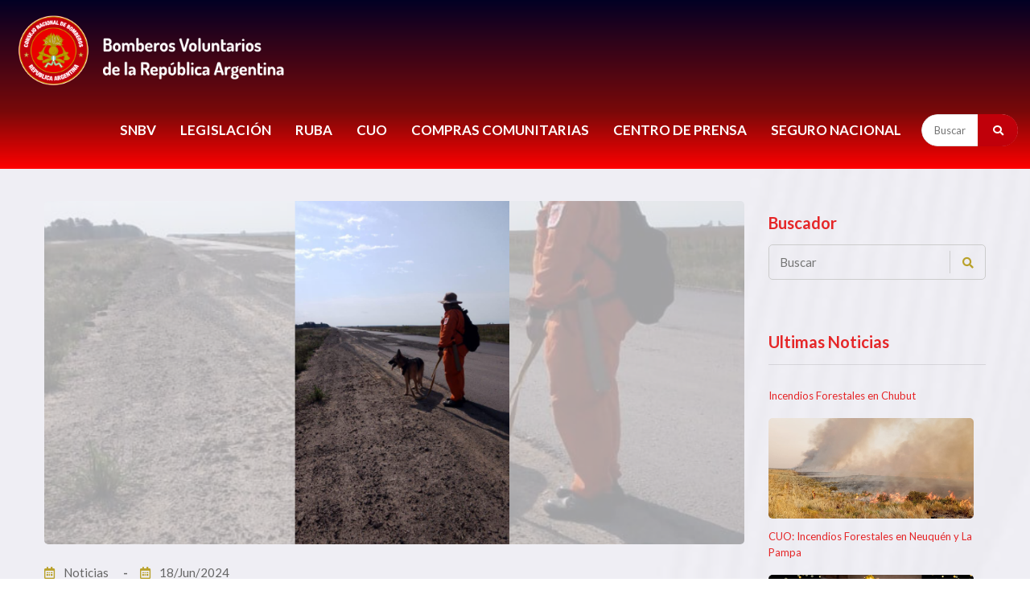

--- FILE ---
content_type: text/html; charset=UTF-8
request_url: https://www.bomberosra.org.ar/2024/06/18/el-snbv-participa-de-la-busqueda-de-un-menor-extraviado-en-corrientes.html
body_size: 10104
content:

<!DOCTYPE html>
<html lang="es">
<head>
    <meta charset="UTF-8">
    <meta name="viewport" content="width=device-width, initial-scale=1, shrink-to-fit=no">
    <title>El SNBV participa de la búsqueda de un menor extraviado en Corrientes - Bomberos Voluntarios de Argentina</title>
    <meta name='robots' content='index, follow, max-image-preview:large, max-snippet:-1, max-video-preview:-1' />

	<!-- This site is optimized with the Yoast SEO plugin v26.7 - https://yoast.com/wordpress/plugins/seo/ -->
	<link rel="canonical" href="https://www.bomberosra.org.ar/2024/06/18/el-snbv-participa-de-la-busqueda-de-un-menor-extraviado-en-corrientes.html" />
	<meta property="og:locale" content="es_ES" />
	<meta property="og:type" content="article" />
	<meta property="og:title" content="El SNBV participa de la búsqueda de un menor extraviado en Corrientes - Bomberos Voluntarios de Argentina" />
	<meta property="og:description" content="La Brigada Nacional Canina de la Coordinación Única de Operaciones (CUO) participa del operativo de búsqueda de un menor en 9 de julio, provincia de Corrientes. El viernes 14 de junio, se emitió una alerta [&hellip;]" />
	<meta property="og:url" content="https://www.bomberosra.org.ar/2024/06/18/el-snbv-participa-de-la-busqueda-de-un-menor-extraviado-en-corrientes.html" />
	<meta property="og:site_name" content="Bomberos Voluntarios de Argentina" />
	<meta property="article:publisher" content="https://www.facebook.com/bomberosra" />
	<meta property="article:published_time" content="2024-06-18T17:15:07+00:00" />
	<meta property="article:modified_time" content="2024-06-18T18:27:20+00:00" />
	<meta property="og:image" content="https://www.bomberosra.org.ar/wp-content/uploads/2024/06/El-SNBV-participa-de-la-busqueda-de-un-menor-extraviado-en-Corrientes.png" />
	<meta property="og:image:width" content="980" />
	<meta property="og:image:height" content="480" />
	<meta property="og:image:type" content="image/png" />
	<meta name="author" content="andrea" />
	<meta name="twitter:card" content="summary_large_image" />
	<meta name="twitter:creator" content="@bomberosra" />
	<meta name="twitter:site" content="@bomberosra" />
	<meta name="twitter:label1" content="Escrito por" />
	<meta name="twitter:data1" content="andrea" />
	<meta name="twitter:label2" content="Tiempo de lectura" />
	<meta name="twitter:data2" content="1 minuto" />
	<script type="application/ld+json" class="yoast-schema-graph">{"@context":"https://schema.org","@graph":[{"@type":"Article","@id":"https://www.bomberosra.org.ar/2024/06/18/el-snbv-participa-de-la-busqueda-de-un-menor-extraviado-en-corrientes.html#article","isPartOf":{"@id":"https://www.bomberosra.org.ar/2024/06/18/el-snbv-participa-de-la-busqueda-de-un-menor-extraviado-en-corrientes.html"},"author":{"name":"andrea","@id":"https://www.bomberosra.org.ar/#/schema/person/35978c4e5b11c965b469a3faeef8205b"},"headline":"El SNBV participa de la búsqueda de un menor extraviado en Corrientes","datePublished":"2024-06-18T17:15:07+00:00","dateModified":"2024-06-18T18:27:20+00:00","mainEntityOfPage":{"@id":"https://www.bomberosra.org.ar/2024/06/18/el-snbv-participa-de-la-busqueda-de-un-menor-extraviado-en-corrientes.html"},"wordCount":184,"publisher":{"@id":"https://www.bomberosra.org.ar/#organization"},"image":{"@id":"https://www.bomberosra.org.ar/2024/06/18/el-snbv-participa-de-la-busqueda-de-un-menor-extraviado-en-corrientes.html#primaryimage"},"thumbnailUrl":"https://www.bomberosra.org.ar/wp-content/uploads/2024/06/El-SNBV-participa-de-la-busqueda-de-un-menor-extraviado-en-Corrientes.png","articleSection":["Noticias"],"inLanguage":"es"},{"@type":"WebPage","@id":"https://www.bomberosra.org.ar/2024/06/18/el-snbv-participa-de-la-busqueda-de-un-menor-extraviado-en-corrientes.html","url":"https://www.bomberosra.org.ar/2024/06/18/el-snbv-participa-de-la-busqueda-de-un-menor-extraviado-en-corrientes.html","name":"El SNBV participa de la búsqueda de un menor extraviado en Corrientes - Bomberos Voluntarios de Argentina","isPartOf":{"@id":"https://www.bomberosra.org.ar/#website"},"primaryImageOfPage":{"@id":"https://www.bomberosra.org.ar/2024/06/18/el-snbv-participa-de-la-busqueda-de-un-menor-extraviado-en-corrientes.html#primaryimage"},"image":{"@id":"https://www.bomberosra.org.ar/2024/06/18/el-snbv-participa-de-la-busqueda-de-un-menor-extraviado-en-corrientes.html#primaryimage"},"thumbnailUrl":"https://www.bomberosra.org.ar/wp-content/uploads/2024/06/El-SNBV-participa-de-la-busqueda-de-un-menor-extraviado-en-Corrientes.png","datePublished":"2024-06-18T17:15:07+00:00","dateModified":"2024-06-18T18:27:20+00:00","breadcrumb":{"@id":"https://www.bomberosra.org.ar/2024/06/18/el-snbv-participa-de-la-busqueda-de-un-menor-extraviado-en-corrientes.html#breadcrumb"},"inLanguage":"es","potentialAction":[{"@type":"ReadAction","target":["https://www.bomberosra.org.ar/2024/06/18/el-snbv-participa-de-la-busqueda-de-un-menor-extraviado-en-corrientes.html"]}]},{"@type":"ImageObject","inLanguage":"es","@id":"https://www.bomberosra.org.ar/2024/06/18/el-snbv-participa-de-la-busqueda-de-un-menor-extraviado-en-corrientes.html#primaryimage","url":"https://www.bomberosra.org.ar/wp-content/uploads/2024/06/El-SNBV-participa-de-la-busqueda-de-un-menor-extraviado-en-Corrientes.png","contentUrl":"https://www.bomberosra.org.ar/wp-content/uploads/2024/06/El-SNBV-participa-de-la-busqueda-de-un-menor-extraviado-en-Corrientes.png","width":980,"height":480,"caption":"El SNBV participa de la búsqueda de un menor extraviado en Corrientes"},{"@type":"BreadcrumbList","@id":"https://www.bomberosra.org.ar/2024/06/18/el-snbv-participa-de-la-busqueda-de-un-menor-extraviado-en-corrientes.html#breadcrumb","itemListElement":[{"@type":"ListItem","position":1,"name":"Portada","item":"https://www.bomberosra.org.ar/"},{"@type":"ListItem","position":2,"name":"El SNBV participa de la búsqueda de un menor extraviado en Corrientes"}]},{"@type":"WebSite","@id":"https://www.bomberosra.org.ar/#website","url":"https://www.bomberosra.org.ar/","name":"Bomberos Voluntarios de Argentina","description":"Sistema Nacional de Bomberos Voluntarios de la Republica Argentina","publisher":{"@id":"https://www.bomberosra.org.ar/#organization"},"alternateName":"Bomberos Voluntarios de la Republica Argentina","potentialAction":[{"@type":"SearchAction","target":{"@type":"EntryPoint","urlTemplate":"https://www.bomberosra.org.ar/?s={search_term_string}"},"query-input":{"@type":"PropertyValueSpecification","valueRequired":true,"valueName":"search_term_string"}}],"inLanguage":"es"},{"@type":"Organization","@id":"https://www.bomberosra.org.ar/#organization","name":"Consejo de Federaciones de Bomberos Voluntarios de la República Argentina","alternateName":"CFBVRA - Bomberos Voluntarios","url":"https://www.bomberosra.org.ar/","logo":{"@type":"ImageObject","inLanguage":"es","@id":"https://www.bomberosra.org.ar/#/schema/logo/image/","url":"https://www.bomberosra.org.ar/wp-content/uploads/2023/06/logo-CNB.jpg.png","contentUrl":"https://www.bomberosra.org.ar/wp-content/uploads/2023/06/logo-CNB.jpg.png","width":2564,"height":2065,"caption":"Consejo de Federaciones de Bomberos Voluntarios de la República Argentina"},"image":{"@id":"https://www.bomberosra.org.ar/#/schema/logo/image/"},"sameAs":["https://www.facebook.com/bomberosra","https://x.com/bomberosra","https://instagram.com/bomberosra/","https://www.youtube.com/user/bomberosra"]},{"@type":"Person","@id":"https://www.bomberosra.org.ar/#/schema/person/35978c4e5b11c965b469a3faeef8205b","name":"andrea"}]}</script>
	<!-- / Yoast SEO plugin. -->


<link rel="alternate" title="oEmbed (JSON)" type="application/json+oembed" href="https://www.bomberosra.org.ar/wp-json/oembed/1.0/embed?url=https%3A%2F%2Fwww.bomberosra.org.ar%2F2024%2F06%2F18%2Fel-snbv-participa-de-la-busqueda-de-un-menor-extraviado-en-corrientes.html" />
<link rel="alternate" title="oEmbed (XML)" type="text/xml+oembed" href="https://www.bomberosra.org.ar/wp-json/oembed/1.0/embed?url=https%3A%2F%2Fwww.bomberosra.org.ar%2F2024%2F06%2F18%2Fel-snbv-participa-de-la-busqueda-de-un-menor-extraviado-en-corrientes.html&#038;format=xml" />
<style id='wp-img-auto-sizes-contain-inline-css' type='text/css'>
img:is([sizes=auto i],[sizes^="auto," i]){contain-intrinsic-size:3000px 1500px}
/*# sourceURL=wp-img-auto-sizes-contain-inline-css */
</style>
<link rel='stylesheet' id='sdm-styles-css' href='https://www.bomberosra.org.ar/wp-content/plugins/simple-download-monitor/css/sdm_wp_styles.css?ver=6.9' type='text/css' media='all' />
<style id='wp-block-library-inline-css' type='text/css'>
:root{--wp-block-synced-color:#7a00df;--wp-block-synced-color--rgb:122,0,223;--wp-bound-block-color:var(--wp-block-synced-color);--wp-editor-canvas-background:#ddd;--wp-admin-theme-color:#007cba;--wp-admin-theme-color--rgb:0,124,186;--wp-admin-theme-color-darker-10:#006ba1;--wp-admin-theme-color-darker-10--rgb:0,107,160.5;--wp-admin-theme-color-darker-20:#005a87;--wp-admin-theme-color-darker-20--rgb:0,90,135;--wp-admin-border-width-focus:2px}@media (min-resolution:192dpi){:root{--wp-admin-border-width-focus:1.5px}}.wp-element-button{cursor:pointer}:root .has-very-light-gray-background-color{background-color:#eee}:root .has-very-dark-gray-background-color{background-color:#313131}:root .has-very-light-gray-color{color:#eee}:root .has-very-dark-gray-color{color:#313131}:root .has-vivid-green-cyan-to-vivid-cyan-blue-gradient-background{background:linear-gradient(135deg,#00d084,#0693e3)}:root .has-purple-crush-gradient-background{background:linear-gradient(135deg,#34e2e4,#4721fb 50%,#ab1dfe)}:root .has-hazy-dawn-gradient-background{background:linear-gradient(135deg,#faaca8,#dad0ec)}:root .has-subdued-olive-gradient-background{background:linear-gradient(135deg,#fafae1,#67a671)}:root .has-atomic-cream-gradient-background{background:linear-gradient(135deg,#fdd79a,#004a59)}:root .has-nightshade-gradient-background{background:linear-gradient(135deg,#330968,#31cdcf)}:root .has-midnight-gradient-background{background:linear-gradient(135deg,#020381,#2874fc)}:root{--wp--preset--font-size--normal:16px;--wp--preset--font-size--huge:42px}.has-regular-font-size{font-size:1em}.has-larger-font-size{font-size:2.625em}.has-normal-font-size{font-size:var(--wp--preset--font-size--normal)}.has-huge-font-size{font-size:var(--wp--preset--font-size--huge)}.has-text-align-center{text-align:center}.has-text-align-left{text-align:left}.has-text-align-right{text-align:right}.has-fit-text{white-space:nowrap!important}#end-resizable-editor-section{display:none}.aligncenter{clear:both}.items-justified-left{justify-content:flex-start}.items-justified-center{justify-content:center}.items-justified-right{justify-content:flex-end}.items-justified-space-between{justify-content:space-between}.screen-reader-text{border:0;clip-path:inset(50%);height:1px;margin:-1px;overflow:hidden;padding:0;position:absolute;width:1px;word-wrap:normal!important}.screen-reader-text:focus{background-color:#ddd;clip-path:none;color:#444;display:block;font-size:1em;height:auto;left:5px;line-height:normal;padding:15px 23px 14px;text-decoration:none;top:5px;width:auto;z-index:100000}html :where(.has-border-color){border-style:solid}html :where([style*=border-top-color]){border-top-style:solid}html :where([style*=border-right-color]){border-right-style:solid}html :where([style*=border-bottom-color]){border-bottom-style:solid}html :where([style*=border-left-color]){border-left-style:solid}html :where([style*=border-width]){border-style:solid}html :where([style*=border-top-width]){border-top-style:solid}html :where([style*=border-right-width]){border-right-style:solid}html :where([style*=border-bottom-width]){border-bottom-style:solid}html :where([style*=border-left-width]){border-left-style:solid}html :where(img[class*=wp-image-]){height:auto;max-width:100%}:where(figure){margin:0 0 1em}html :where(.is-position-sticky){--wp-admin--admin-bar--position-offset:var(--wp-admin--admin-bar--height,0px)}@media screen and (max-width:600px){html :where(.is-position-sticky){--wp-admin--admin-bar--position-offset:0px}}

/*# sourceURL=wp-block-library-inline-css */
</style><style id='global-styles-inline-css' type='text/css'>
:root{--wp--preset--aspect-ratio--square: 1;--wp--preset--aspect-ratio--4-3: 4/3;--wp--preset--aspect-ratio--3-4: 3/4;--wp--preset--aspect-ratio--3-2: 3/2;--wp--preset--aspect-ratio--2-3: 2/3;--wp--preset--aspect-ratio--16-9: 16/9;--wp--preset--aspect-ratio--9-16: 9/16;--wp--preset--color--black: #000000;--wp--preset--color--cyan-bluish-gray: #abb8c3;--wp--preset--color--white: #ffffff;--wp--preset--color--pale-pink: #f78da7;--wp--preset--color--vivid-red: #cf2e2e;--wp--preset--color--luminous-vivid-orange: #ff6900;--wp--preset--color--luminous-vivid-amber: #fcb900;--wp--preset--color--light-green-cyan: #7bdcb5;--wp--preset--color--vivid-green-cyan: #00d084;--wp--preset--color--pale-cyan-blue: #8ed1fc;--wp--preset--color--vivid-cyan-blue: #0693e3;--wp--preset--color--vivid-purple: #9b51e0;--wp--preset--gradient--vivid-cyan-blue-to-vivid-purple: linear-gradient(135deg,rgb(6,147,227) 0%,rgb(155,81,224) 100%);--wp--preset--gradient--light-green-cyan-to-vivid-green-cyan: linear-gradient(135deg,rgb(122,220,180) 0%,rgb(0,208,130) 100%);--wp--preset--gradient--luminous-vivid-amber-to-luminous-vivid-orange: linear-gradient(135deg,rgb(252,185,0) 0%,rgb(255,105,0) 100%);--wp--preset--gradient--luminous-vivid-orange-to-vivid-red: linear-gradient(135deg,rgb(255,105,0) 0%,rgb(207,46,46) 100%);--wp--preset--gradient--very-light-gray-to-cyan-bluish-gray: linear-gradient(135deg,rgb(238,238,238) 0%,rgb(169,184,195) 100%);--wp--preset--gradient--cool-to-warm-spectrum: linear-gradient(135deg,rgb(74,234,220) 0%,rgb(151,120,209) 20%,rgb(207,42,186) 40%,rgb(238,44,130) 60%,rgb(251,105,98) 80%,rgb(254,248,76) 100%);--wp--preset--gradient--blush-light-purple: linear-gradient(135deg,rgb(255,206,236) 0%,rgb(152,150,240) 100%);--wp--preset--gradient--blush-bordeaux: linear-gradient(135deg,rgb(254,205,165) 0%,rgb(254,45,45) 50%,rgb(107,0,62) 100%);--wp--preset--gradient--luminous-dusk: linear-gradient(135deg,rgb(255,203,112) 0%,rgb(199,81,192) 50%,rgb(65,88,208) 100%);--wp--preset--gradient--pale-ocean: linear-gradient(135deg,rgb(255,245,203) 0%,rgb(182,227,212) 50%,rgb(51,167,181) 100%);--wp--preset--gradient--electric-grass: linear-gradient(135deg,rgb(202,248,128) 0%,rgb(113,206,126) 100%);--wp--preset--gradient--midnight: linear-gradient(135deg,rgb(2,3,129) 0%,rgb(40,116,252) 100%);--wp--preset--font-size--small: 13px;--wp--preset--font-size--medium: 20px;--wp--preset--font-size--large: 36px;--wp--preset--font-size--x-large: 42px;--wp--preset--spacing--20: 0.44rem;--wp--preset--spacing--30: 0.67rem;--wp--preset--spacing--40: 1rem;--wp--preset--spacing--50: 1.5rem;--wp--preset--spacing--60: 2.25rem;--wp--preset--spacing--70: 3.38rem;--wp--preset--spacing--80: 5.06rem;--wp--preset--shadow--natural: 6px 6px 9px rgba(0, 0, 0, 0.2);--wp--preset--shadow--deep: 12px 12px 50px rgba(0, 0, 0, 0.4);--wp--preset--shadow--sharp: 6px 6px 0px rgba(0, 0, 0, 0.2);--wp--preset--shadow--outlined: 6px 6px 0px -3px rgb(255, 255, 255), 6px 6px rgb(0, 0, 0);--wp--preset--shadow--crisp: 6px 6px 0px rgb(0, 0, 0);}:where(.is-layout-flex){gap: 0.5em;}:where(.is-layout-grid){gap: 0.5em;}body .is-layout-flex{display: flex;}.is-layout-flex{flex-wrap: wrap;align-items: center;}.is-layout-flex > :is(*, div){margin: 0;}body .is-layout-grid{display: grid;}.is-layout-grid > :is(*, div){margin: 0;}:where(.wp-block-columns.is-layout-flex){gap: 2em;}:where(.wp-block-columns.is-layout-grid){gap: 2em;}:where(.wp-block-post-template.is-layout-flex){gap: 1.25em;}:where(.wp-block-post-template.is-layout-grid){gap: 1.25em;}.has-black-color{color: var(--wp--preset--color--black) !important;}.has-cyan-bluish-gray-color{color: var(--wp--preset--color--cyan-bluish-gray) !important;}.has-white-color{color: var(--wp--preset--color--white) !important;}.has-pale-pink-color{color: var(--wp--preset--color--pale-pink) !important;}.has-vivid-red-color{color: var(--wp--preset--color--vivid-red) !important;}.has-luminous-vivid-orange-color{color: var(--wp--preset--color--luminous-vivid-orange) !important;}.has-luminous-vivid-amber-color{color: var(--wp--preset--color--luminous-vivid-amber) !important;}.has-light-green-cyan-color{color: var(--wp--preset--color--light-green-cyan) !important;}.has-vivid-green-cyan-color{color: var(--wp--preset--color--vivid-green-cyan) !important;}.has-pale-cyan-blue-color{color: var(--wp--preset--color--pale-cyan-blue) !important;}.has-vivid-cyan-blue-color{color: var(--wp--preset--color--vivid-cyan-blue) !important;}.has-vivid-purple-color{color: var(--wp--preset--color--vivid-purple) !important;}.has-black-background-color{background-color: var(--wp--preset--color--black) !important;}.has-cyan-bluish-gray-background-color{background-color: var(--wp--preset--color--cyan-bluish-gray) !important;}.has-white-background-color{background-color: var(--wp--preset--color--white) !important;}.has-pale-pink-background-color{background-color: var(--wp--preset--color--pale-pink) !important;}.has-vivid-red-background-color{background-color: var(--wp--preset--color--vivid-red) !important;}.has-luminous-vivid-orange-background-color{background-color: var(--wp--preset--color--luminous-vivid-orange) !important;}.has-luminous-vivid-amber-background-color{background-color: var(--wp--preset--color--luminous-vivid-amber) !important;}.has-light-green-cyan-background-color{background-color: var(--wp--preset--color--light-green-cyan) !important;}.has-vivid-green-cyan-background-color{background-color: var(--wp--preset--color--vivid-green-cyan) !important;}.has-pale-cyan-blue-background-color{background-color: var(--wp--preset--color--pale-cyan-blue) !important;}.has-vivid-cyan-blue-background-color{background-color: var(--wp--preset--color--vivid-cyan-blue) !important;}.has-vivid-purple-background-color{background-color: var(--wp--preset--color--vivid-purple) !important;}.has-black-border-color{border-color: var(--wp--preset--color--black) !important;}.has-cyan-bluish-gray-border-color{border-color: var(--wp--preset--color--cyan-bluish-gray) !important;}.has-white-border-color{border-color: var(--wp--preset--color--white) !important;}.has-pale-pink-border-color{border-color: var(--wp--preset--color--pale-pink) !important;}.has-vivid-red-border-color{border-color: var(--wp--preset--color--vivid-red) !important;}.has-luminous-vivid-orange-border-color{border-color: var(--wp--preset--color--luminous-vivid-orange) !important;}.has-luminous-vivid-amber-border-color{border-color: var(--wp--preset--color--luminous-vivid-amber) !important;}.has-light-green-cyan-border-color{border-color: var(--wp--preset--color--light-green-cyan) !important;}.has-vivid-green-cyan-border-color{border-color: var(--wp--preset--color--vivid-green-cyan) !important;}.has-pale-cyan-blue-border-color{border-color: var(--wp--preset--color--pale-cyan-blue) !important;}.has-vivid-cyan-blue-border-color{border-color: var(--wp--preset--color--vivid-cyan-blue) !important;}.has-vivid-purple-border-color{border-color: var(--wp--preset--color--vivid-purple) !important;}.has-vivid-cyan-blue-to-vivid-purple-gradient-background{background: var(--wp--preset--gradient--vivid-cyan-blue-to-vivid-purple) !important;}.has-light-green-cyan-to-vivid-green-cyan-gradient-background{background: var(--wp--preset--gradient--light-green-cyan-to-vivid-green-cyan) !important;}.has-luminous-vivid-amber-to-luminous-vivid-orange-gradient-background{background: var(--wp--preset--gradient--luminous-vivid-amber-to-luminous-vivid-orange) !important;}.has-luminous-vivid-orange-to-vivid-red-gradient-background{background: var(--wp--preset--gradient--luminous-vivid-orange-to-vivid-red) !important;}.has-very-light-gray-to-cyan-bluish-gray-gradient-background{background: var(--wp--preset--gradient--very-light-gray-to-cyan-bluish-gray) !important;}.has-cool-to-warm-spectrum-gradient-background{background: var(--wp--preset--gradient--cool-to-warm-spectrum) !important;}.has-blush-light-purple-gradient-background{background: var(--wp--preset--gradient--blush-light-purple) !important;}.has-blush-bordeaux-gradient-background{background: var(--wp--preset--gradient--blush-bordeaux) !important;}.has-luminous-dusk-gradient-background{background: var(--wp--preset--gradient--luminous-dusk) !important;}.has-pale-ocean-gradient-background{background: var(--wp--preset--gradient--pale-ocean) !important;}.has-electric-grass-gradient-background{background: var(--wp--preset--gradient--electric-grass) !important;}.has-midnight-gradient-background{background: var(--wp--preset--gradient--midnight) !important;}.has-small-font-size{font-size: var(--wp--preset--font-size--small) !important;}.has-medium-font-size{font-size: var(--wp--preset--font-size--medium) !important;}.has-large-font-size{font-size: var(--wp--preset--font-size--large) !important;}.has-x-large-font-size{font-size: var(--wp--preset--font-size--x-large) !important;}
/*# sourceURL=global-styles-inline-css */
</style>

<style id='classic-theme-styles-inline-css' type='text/css'>
/*! This file is auto-generated */
.wp-block-button__link{color:#fff;background-color:#32373c;border-radius:9999px;box-shadow:none;text-decoration:none;padding:calc(.667em + 2px) calc(1.333em + 2px);font-size:1.125em}.wp-block-file__button{background:#32373c;color:#fff;text-decoration:none}
/*# sourceURL=/wp-includes/css/classic-themes.min.css */
</style>
<script type="text/javascript" src="https://www.bomberosra.org.ar/wp-includes/js/jquery/jquery.min.js?ver=3.7.1" id="jquery-core-js"></script>
<script type="text/javascript" src="https://www.bomberosra.org.ar/wp-includes/js/jquery/jquery-migrate.min.js?ver=3.4.1" id="jquery-migrate-js"></script>
<script type="text/javascript" id="mi-script-ajax-js-extra">
/* <![CDATA[ */
var MyAjax = {"url":"https://www.bomberosra.org.ar/wp-admin/admin-ajax.php","nonce":"f358c61814"};
//# sourceURL=mi-script-ajax-js-extra
/* ]]> */
</script>
<script type="text/javascript" src="https://www.bomberosra.org.ar/wp-content/themes/snbvra/assets/js/ajax-search.js?ver=6.9" id="mi-script-ajax-js"></script>
<script type="text/javascript" id="sdm-scripts-js-extra">
/* <![CDATA[ */
var sdm_ajax_script = {"ajaxurl":"https://www.bomberosra.org.ar/wp-admin/admin-ajax.php"};
//# sourceURL=sdm-scripts-js-extra
/* ]]> */
</script>
<script type="text/javascript" src="https://www.bomberosra.org.ar/wp-content/plugins/simple-download-monitor/js/sdm_wp_scripts.js?ver=6.9" id="sdm-scripts-js"></script>
<link rel="icon" href="https://www.bomberosra.org.ar/wp-content/uploads/2023/06/cropped-logo-CNB.jpg-1-32x32.png" sizes="32x32" />
<link rel="icon" href="https://www.bomberosra.org.ar/wp-content/uploads/2023/06/cropped-logo-CNB.jpg-1-192x192.png" sizes="192x192" />
<link rel="apple-touch-icon" href="https://www.bomberosra.org.ar/wp-content/uploads/2023/06/cropped-logo-CNB.jpg-1-180x180.png" />
<meta name="msapplication-TileImage" content="https://www.bomberosra.org.ar/wp-content/uploads/2023/06/cropped-logo-CNB.jpg-1-270x270.png" />
    <link rel="stylesheet" href="https://www.bomberosra.org.ar/wp-content/themes/snbvra/assets/css/icons.min.css">
    <link rel="stylesheet" href="https://www.bomberosra.org.ar/wp-content/themes/snbvra/assets/css/bootstrap.min.css">
    <link rel="stylesheet" href="https://www.bomberosra.org.ar/wp-content/themes/snbvra/assets/css/owl.carousel.min.css">
    <link rel="stylesheet" href="https://www.bomberosra.org.ar/wp-content/themes/snbvra/assets/css/style.css">
    <link rel="stylesheet" href="https://www.bomberosra.org.ar/wp-content/themes/snbvra/assets/css/responsive.css">	
    <link rel="stylesheet" href="https://www.bomberosra.org.ar/wp-content/themes/snbvra/assets/css/color.css"/>
    <link href="https://fonts.googleapis.com/icon?family=Material+Icons" rel="stylesheet">


     
  

</head>
<body itemscope>
    <div class="preloader">
        <div class="loader-inner ball-scale-multiple">
            <div></div>
            <div></div>
            <div></div>
        </div>
    </div><!-- Preloader -->
    <main>
        <header class="style3">
            
            <div class="lg-mnu-sec2">
                <div class="container-fluid">
                    <div class="logo"><a href="https://www.bomberosra.org.ar" title="Bomberos Voluntarios de Argentina - Sistema Nacional de Bomberos Voluntarios de la Republica Argentina" itemprop="url"><img src="https://www.bomberosra.org.ar/wp-content/themes/snbvra/assets/images/logo.png" alt="Bomberos Voluntarios de Argentina - Sistema Nacional de Bomberos Voluntarios de la Republica Argentina" itemprop="image"></a></div><!-- Logo -->
                    <nav>                                  
                    <div>
                    
                     <ul id="menu-menu-principal" class="menu"><li id="menu-item-2059" class="menu-item menu-item-type-custom menu-item-object-custom menu-item-has-children menu-item-2059"><a href="#">SNBV</a>
<ul class="sub-menu">
	<li id="menu-item-2077" class="menu-item menu-item-type-post_type menu-item-object-page menu-item-2077"><a href="https://www.bomberosra.org.ar/snbv-consejo-nacional">Consejo Nacional</a></li>
	<li id="menu-item-2081" class="menu-item menu-item-type-post_type menu-item-object-page menu-item-2081"><a href="https://www.bomberosra.org.ar/snbv-federaciones">Federaciones</a></li>
	<li id="menu-item-2076" class="menu-item menu-item-type-post_type menu-item-object-page menu-item-2076"><a href="https://www.bomberosra.org.ar/snbv-asociaciones">Asociaciones</a></li>
	<li id="menu-item-2463" class="menu-item menu-item-type-post_type menu-item-object-page menu-item-2463"><a href="https://www.bomberosra.org.ar/snbv-aniversarios">Aniversarios</a></li>
	<li id="menu-item-2099" class="menu-item menu-item-type-post_type menu-item-object-page menu-item-2099"><a href="https://www.bomberosra.org.ar/snbv-historia">Historia</a></li>
	<li id="menu-item-723066" class="menu-item menu-item-type-post_type menu-item-object-page menu-item-723066"><a href="https://www.bomberosra.org.ar/protocolos-covid-19-para-bomberos-voluntarios">COVID-19</a></li>
</ul>
</li>
<li id="menu-item-2464" class="menu-item menu-item-type-custom menu-item-object-custom menu-item-has-children menu-item-2464"><a href="#">LEGISLACIÓN</a>
<ul class="sub-menu">
	<li id="menu-item-2472" class="menu-item menu-item-type-post_type menu-item-object-page menu-item-2472"><a href="https://www.bomberosra.org.ar/snbv-legislacion/legislacion-nacional">Legislacion Nacional</a></li>
	<li id="menu-item-2473" class="menu-item menu-item-type-post_type menu-item-object-page menu-item-2473"><a href="https://www.bomberosra.org.ar/snbv-legislacion/legislacion-provincial">Legislacion Provincial</a></li>
	<li id="menu-item-2471" class="menu-item menu-item-type-post_type menu-item-object-page menu-item-2471"><a href="https://www.bomberosra.org.ar/snbv-legislacion/legislacion-municipal">Legislacion Municipal</a></li>
	<li id="menu-item-2477" class="menu-item menu-item-type-post_type menu-item-object-page menu-item-2477"><a href="https://www.bomberosra.org.ar/snbv-legislacion/financiamiento">Financiamiento</a></li>
	<li id="menu-item-5273" class="menu-item menu-item-type-post_type menu-item-object-page menu-item-5273"><a href="https://www.bomberosra.org.ar/snbv-legislacion/escalafon-jerarquico-snbv">Escalafón Jerárquico</a></li>
</ul>
</li>
<li id="menu-item-722533" class="menu-item menu-item-type-post_type menu-item-object-page menu-item-722533"><a href="https://www.bomberosra.org.ar/snbv-ruba-bomberos">RUBA</a></li>
<li id="menu-item-723173" class="menu-item menu-item-type-custom menu-item-object-custom menu-item-has-children menu-item-723173"><a href="#">CUO</a>
<ul class="sub-menu">
	<li id="menu-item-722536" class="menu-item menu-item-type-post_type menu-item-object-cuosecciones menu-item-722536"><a href="https://www.bomberosra.org.ar/coordinacion-unica-de-operaciones/inicio">Operaciones</a></li>
	<li id="menu-item-723174" class="menu-item menu-item-type-post_type menu-item-object-cuosecciones menu-item-723174"><a href="https://www.bomberosra.org.ar/coordinacion-unica-de-operaciones/autoridades">Autoridades</a></li>
	<li id="menu-item-723176" class="menu-item menu-item-type-post_type menu-item-object-cuosecciones menu-item-723176"><a href="https://www.bomberosra.org.ar/coordinacion-unica-de-operaciones/regiones">Regiones</a></li>
	<li id="menu-item-724540" class="menu-item menu-item-type-post_type menu-item-object-cuosecciones menu-item-724540"><a href="https://www.bomberosra.org.ar/coordinacion-unica-de-operaciones/brigadas-nacionales">Brigadas Nacionales</a></li>
	<li id="menu-item-724539" class="menu-item menu-item-type-post_type menu-item-object-cuosecciones menu-item-724539"><a href="https://www.bomberosra.org.ar/coordinacion-unica-de-operaciones/protocolos">Protocolos</a></li>
	<li id="menu-item-724538" class="menu-item menu-item-type-post_type menu-item-object-cuosecciones menu-item-724538"><a href="https://www.bomberosra.org.ar/coordinacion-unica-de-operaciones/informes-de-gestion">Informes de Gestión</a></li>
</ul>
</li>
<li id="menu-item-722534" class="menu-item menu-item-type-post_type menu-item-object-page menu-item-722534"><a href="https://www.bomberosra.org.ar/snbv-compras-comunitarias">COMPRAS COMUNITARIAS</a></li>
<li id="menu-item-722537" class="menu-item menu-item-type-custom menu-item-object-custom menu-item-has-children menu-item-722537"><a href="#">CENTRO DE PRENSA</a>
<ul class="sub-menu">
	<li id="menu-item-722559" class="menu-item menu-item-type-taxonomy menu-item-object-category current-post-ancestor current-menu-parent current-post-parent menu-item-722559"><a href="https://www.bomberosra.org.ar/secciones/noticias">Noticias</a></li>
	<li id="menu-item-722558" class="menu-item menu-item-type-post_type menu-item-object-page menu-item-722558"><a href="https://www.bomberosra.org.ar/snbv-prensa-y-difusion">Prensa</a></li>
	<li id="menu-item-722557" class="menu-item menu-item-type-post_type menu-item-object-page menu-item-722557"><a href="https://www.bomberosra.org.ar/snbv-prensa-y-difusion/revista-bomberos-de-argentina">Revista Bomberos</a></li>
	<li id="menu-item-725472" class="menu-item menu-item-type-custom menu-item-object-custom menu-item-725472"><a target="_blank" href="https://youtube.com/playlist?list=PLRm5RllyyDe2L1qF50TA4DKFXaP12-k1X&#038;si=STSpdSIJYIA4ljkH">Podcast Bomberos</a></li>
	<li id="menu-item-725535" class="menu-item menu-item-type-post_type menu-item-object-page menu-item-725535"><a href="https://www.bomberosra.org.ar/snbv-prensa-y-difusion/informes-area-de-comunicacion">Informes Semanales</a></li>
</ul>
</li>
<li id="menu-item-722797" class="menu-item menu-item-type-post_type menu-item-object-page menu-item-722797"><a href="https://www.bomberosra.org.ar/seguro-nacional">Seguro Nacional</a></li>
</ul> 


                     <form name="Search" id="searchform" action="/">
                            <input type="text" name="s" id="s" class="req placeholder" placeholder="Buscar" title="Buscador" >
		                    <input name="orderby" type="hidden" value="date" />                            
                            <button type="submit"><i class="fas fa-search"></i></button>              
                            </form> 


                    </div> 

                    </nav>

                    
                    
                </div>
            </div><!-- Logo Menu Sec -->
        </header><!-- Header -->
        <div class="rspn-hdr">
           
            <div class="lg-mn">
                <div class="logo"><a href="https://www.bomberosra.org.ar" title="Bomberos Voluntarios de Argentina - Sistema Nacional de Bomberos Voluntarios de la Republica Argentina" itemprop="url"><img src="https://www.bomberosra.org.ar/wp-content/themes/snbvra/assets/images/logo.png" alt="Bomberos Voluntarios de Argentina - Sistema Nacional de Bomberos Voluntarios de la Republica Argentina" itemprop="image"></a></div>                
                <span class="rspn-mnu-btn brd-rd5"><i class="fa fa-list-ul"></i></span>
            </div>
            <div class="rsnp-mnu">
                <span class="rspn-mnu-cls"><i class="fa fa-times"></i></span>
                <ul id="menu-menu-principal-1" class="menu"><li class="menu-item menu-item-type-custom menu-item-object-custom menu-item-has-children menu-item-2059"><a href="#">SNBV</a>
<ul class="sub-menu">
	<li class="menu-item menu-item-type-post_type menu-item-object-page menu-item-2077"><a href="https://www.bomberosra.org.ar/snbv-consejo-nacional">Consejo Nacional</a></li>
	<li class="menu-item menu-item-type-post_type menu-item-object-page menu-item-2081"><a href="https://www.bomberosra.org.ar/snbv-federaciones">Federaciones</a></li>
	<li class="menu-item menu-item-type-post_type menu-item-object-page menu-item-2076"><a href="https://www.bomberosra.org.ar/snbv-asociaciones">Asociaciones</a></li>
	<li class="menu-item menu-item-type-post_type menu-item-object-page menu-item-2463"><a href="https://www.bomberosra.org.ar/snbv-aniversarios">Aniversarios</a></li>
	<li class="menu-item menu-item-type-post_type menu-item-object-page menu-item-2099"><a href="https://www.bomberosra.org.ar/snbv-historia">Historia</a></li>
	<li class="menu-item menu-item-type-post_type menu-item-object-page menu-item-723066"><a href="https://www.bomberosra.org.ar/protocolos-covid-19-para-bomberos-voluntarios">COVID-19</a></li>
</ul>
</li>
<li class="menu-item menu-item-type-custom menu-item-object-custom menu-item-has-children menu-item-2464"><a href="#">LEGISLACIÓN</a>
<ul class="sub-menu">
	<li class="menu-item menu-item-type-post_type menu-item-object-page menu-item-2472"><a href="https://www.bomberosra.org.ar/snbv-legislacion/legislacion-nacional">Legislacion Nacional</a></li>
	<li class="menu-item menu-item-type-post_type menu-item-object-page menu-item-2473"><a href="https://www.bomberosra.org.ar/snbv-legislacion/legislacion-provincial">Legislacion Provincial</a></li>
	<li class="menu-item menu-item-type-post_type menu-item-object-page menu-item-2471"><a href="https://www.bomberosra.org.ar/snbv-legislacion/legislacion-municipal">Legislacion Municipal</a></li>
	<li class="menu-item menu-item-type-post_type menu-item-object-page menu-item-2477"><a href="https://www.bomberosra.org.ar/snbv-legislacion/financiamiento">Financiamiento</a></li>
	<li class="menu-item menu-item-type-post_type menu-item-object-page menu-item-5273"><a href="https://www.bomberosra.org.ar/snbv-legislacion/escalafon-jerarquico-snbv">Escalafón Jerárquico</a></li>
</ul>
</li>
<li class="menu-item menu-item-type-post_type menu-item-object-page menu-item-722533"><a href="https://www.bomberosra.org.ar/snbv-ruba-bomberos">RUBA</a></li>
<li class="menu-item menu-item-type-custom menu-item-object-custom menu-item-has-children menu-item-723173"><a href="#">CUO</a>
<ul class="sub-menu">
	<li class="menu-item menu-item-type-post_type menu-item-object-cuosecciones menu-item-722536"><a href="https://www.bomberosra.org.ar/coordinacion-unica-de-operaciones/inicio">Operaciones</a></li>
	<li class="menu-item menu-item-type-post_type menu-item-object-cuosecciones menu-item-723174"><a href="https://www.bomberosra.org.ar/coordinacion-unica-de-operaciones/autoridades">Autoridades</a></li>
	<li class="menu-item menu-item-type-post_type menu-item-object-cuosecciones menu-item-723176"><a href="https://www.bomberosra.org.ar/coordinacion-unica-de-operaciones/regiones">Regiones</a></li>
	<li class="menu-item menu-item-type-post_type menu-item-object-cuosecciones menu-item-724540"><a href="https://www.bomberosra.org.ar/coordinacion-unica-de-operaciones/brigadas-nacionales">Brigadas Nacionales</a></li>
	<li class="menu-item menu-item-type-post_type menu-item-object-cuosecciones menu-item-724539"><a href="https://www.bomberosra.org.ar/coordinacion-unica-de-operaciones/protocolos">Protocolos</a></li>
	<li class="menu-item menu-item-type-post_type menu-item-object-cuosecciones menu-item-724538"><a href="https://www.bomberosra.org.ar/coordinacion-unica-de-operaciones/informes-de-gestion">Informes de Gestión</a></li>
</ul>
</li>
<li class="menu-item menu-item-type-post_type menu-item-object-page menu-item-722534"><a href="https://www.bomberosra.org.ar/snbv-compras-comunitarias">COMPRAS COMUNITARIAS</a></li>
<li class="menu-item menu-item-type-custom menu-item-object-custom menu-item-has-children menu-item-722537"><a href="#">CENTRO DE PRENSA</a>
<ul class="sub-menu">
	<li class="menu-item menu-item-type-taxonomy menu-item-object-category current-post-ancestor current-menu-parent current-post-parent menu-item-722559"><a href="https://www.bomberosra.org.ar/secciones/noticias">Noticias</a></li>
	<li class="menu-item menu-item-type-post_type menu-item-object-page menu-item-722558"><a href="https://www.bomberosra.org.ar/snbv-prensa-y-difusion">Prensa</a></li>
	<li class="menu-item menu-item-type-post_type menu-item-object-page menu-item-722557"><a href="https://www.bomberosra.org.ar/snbv-prensa-y-difusion/revista-bomberos-de-argentina">Revista Bomberos</a></li>
	<li class="menu-item menu-item-type-custom menu-item-object-custom menu-item-725472"><a target="_blank" href="https://youtube.com/playlist?list=PLRm5RllyyDe2L1qF50TA4DKFXaP12-k1X&#038;si=STSpdSIJYIA4ljkH">Podcast Bomberos</a></li>
	<li class="menu-item menu-item-type-post_type menu-item-object-page menu-item-725535"><a href="https://www.bomberosra.org.ar/snbv-prensa-y-difusion/informes-area-de-comunicacion">Informes Semanales</a></li>
</ul>
</li>
<li class="menu-item menu-item-type-post_type menu-item-object-page menu-item-722797"><a href="https://www.bomberosra.org.ar/seguro-nacional">Seguro Nacional</a></li>
</ul>                    
            </div>
        </div><!-- Responsive Header -->





<section>
            <div class="gap top-spac40">
            <div class="fixed-bg2 wt-gry-bg2" style="background-image: url(https://www.bomberosra.org.ar/wp-content/themes/snbvra/assets/images/fondo2.png);"></div>
                <div class="container">
                    <div class="blog-detail-wrp">
                        <div class="row">
                            <div class="col-md-9 col-sm-12 col-lg-9">
                                <div class="blog-detail">

                                <div class="evnt-thmb brd-rd5">
                                <img width="980" height="480" src="https://www.bomberosra.org.ar/wp-content/uploads/2024/06/El-SNBV-participa-de-la-busqueda-de-un-menor-extraviado-en-Corrientes.png" class="attachment-post_980 size-post_980 wp-post-image" alt="El SNBV participa de la búsqueda de un menor extraviado en Corrientes" title="El SNBV participa de la búsqueda de un menor extraviado en Corrientes" decoding="async" fetchpriority="high" srcset="https://www.bomberosra.org.ar/wp-content/uploads/2024/06/El-SNBV-participa-de-la-busqueda-de-un-menor-extraviado-en-Corrientes.png 980w, https://www.bomberosra.org.ar/wp-content/uploads/2024/06/El-SNBV-participa-de-la-busqueda-de-un-menor-extraviado-en-Corrientes-350x171.png 350w, https://www.bomberosra.org.ar/wp-content/uploads/2024/06/El-SNBV-participa-de-la-busqueda-de-un-menor-extraviado-en-Corrientes-768x376.png 768w" sizes="(max-width: 980px) 100vw, 980px" />                                    </div>
									<div class="blog-detail-inf">
										<ul class="pst-mta">
                                            <li><i class="far fa-calendar-alt theme-clr"></i> Noticias </li>
                                            <li><i class="far fa-calendar-alt theme-clr"></i> 18/Jun/2024</li>
                                            
                                        </ul>
									</div>

                                    <div class="blog-detail-desc">
                                    <div><hr></div>
                                    <h2 itemprop="headline">El SNBV participa de la búsqueda de un menor extraviado en Corrientes</h2>
                                    <div><hr></div>


                                        <p>La Brigada Nacional Canina de la Coordinación Única de Operaciones (CUO) participa del operativo de búsqueda de un menor en 9 de julio, provincia de Corrientes.</p>
<p>El viernes 14 de junio, se emitió una alerta roja para binomios especializado en búsqueda de Restos Humanos de las Fed. De Entre Ríos, Central Chaco, Santa Fe y Misiones Región A del CUO.</p>
<p>Cabe destacar que hasta el momento participaron 26 bomberos voluntarios donde realizaron diferentes tareas en dos sectores. “ Se trabajó en la zona de la abuela del menor con binomios de RH y en el lugar donde se encontraron las pisadas, con binomios de RH Vivos”, explicó el director del CUO, Cmte. Gral. Gustavo Nicola quien también informó que mañana llegan binomios de la Federación Córdoba y que el miércoles se movilizará la Región C.</p>
<p>Con respecto al operativo, Nicola expresa que “somos la fuerza de seguridad que está aportando la mayor cantidad de binomios de drones y comunicación”.</p>
<hr />

		<style type="text/css">
			#gallery-1 {
				margin: auto;
			}
			#gallery-1 .gallery-item {
				float: left;
				margin-top: 10px;
				text-align: center;
				width: 33%;
			}
			#gallery-1 img {
				border: 2px solid #cfcfcf;
			}
			#gallery-1 .gallery-caption {
				margin-left: 0;
			}
			/* see gallery_shortcode() in wp-includes/media.php */
		</style>
		<div id='gallery-1' class='gallery galleryid-724742 gallery-columns-3 gallery-size-thumbnail'><dl class='gallery-item'>
			<dt class='gallery-icon landscape'>
				<a rel="shadowbox[fb]" href='https://www.bomberosra.org.ar/wp-content/uploads/2024/06/WhatsApp-Image-2024-06-15-at-10.21.21-AM-1.jpeg'><img decoding="async" width="250" height="250" src="https://www.bomberosra.org.ar/wp-content/uploads/2024/06/WhatsApp-Image-2024-06-15-at-10.21.21-AM-1-250x250.jpeg" class="attachment-thumbnail size-thumbnail" alt="" srcset="https://www.bomberosra.org.ar/wp-content/uploads/2024/06/WhatsApp-Image-2024-06-15-at-10.21.21-AM-1-250x250.jpeg 250w, https://www.bomberosra.org.ar/wp-content/uploads/2024/06/WhatsApp-Image-2024-06-15-at-10.21.21-AM-1-177x177.jpeg 177w" sizes="(max-width: 250px) 100vw, 250px" /></a>
			</dt></dl><dl class='gallery-item'>
			<dt class='gallery-icon landscape'>
				<a rel="shadowbox[fb]" href='https://www.bomberosra.org.ar/wp-content/uploads/2024/06/WhatsApp-Image-2024-06-15-at-10.21.21-AM-2.jpeg'><img decoding="async" width="250" height="250" src="https://www.bomberosra.org.ar/wp-content/uploads/2024/06/WhatsApp-Image-2024-06-15-at-10.21.21-AM-2-250x250.jpeg" class="attachment-thumbnail size-thumbnail" alt="" srcset="https://www.bomberosra.org.ar/wp-content/uploads/2024/06/WhatsApp-Image-2024-06-15-at-10.21.21-AM-2-250x250.jpeg 250w, https://www.bomberosra.org.ar/wp-content/uploads/2024/06/WhatsApp-Image-2024-06-15-at-10.21.21-AM-2-177x177.jpeg 177w" sizes="(max-width: 250px) 100vw, 250px" /></a>
			</dt></dl><dl class='gallery-item'>
			<dt class='gallery-icon landscape'>
				<a rel="shadowbox[fb]" href='https://www.bomberosra.org.ar/wp-content/uploads/2024/06/WhatsApp-Image-2024-06-15-at-10.21.21-AM.jpeg'><img loading="lazy" decoding="async" width="250" height="250" src="https://www.bomberosra.org.ar/wp-content/uploads/2024/06/WhatsApp-Image-2024-06-15-at-10.21.21-AM-250x250.jpeg" class="attachment-thumbnail size-thumbnail" alt="" srcset="https://www.bomberosra.org.ar/wp-content/uploads/2024/06/WhatsApp-Image-2024-06-15-at-10.21.21-AM-250x250.jpeg 250w, https://www.bomberosra.org.ar/wp-content/uploads/2024/06/WhatsApp-Image-2024-06-15-at-10.21.21-AM-177x177.jpeg 177w" sizes="auto, (max-width: 250px) 100vw, 250px" /></a>
			</dt></dl><br style="clear: both" /><dl class='gallery-item'>
			<dt class='gallery-icon landscape'>
				<a rel="shadowbox[fb]" href='https://www.bomberosra.org.ar/wp-content/uploads/2024/06/WhatsApp-Image-2024-06-15-at-10.21.22-AM.jpeg'><img loading="lazy" decoding="async" width="250" height="250" src="https://www.bomberosra.org.ar/wp-content/uploads/2024/06/WhatsApp-Image-2024-06-15-at-10.21.22-AM-250x250.jpeg" class="attachment-thumbnail size-thumbnail" alt="" srcset="https://www.bomberosra.org.ar/wp-content/uploads/2024/06/WhatsApp-Image-2024-06-15-at-10.21.22-AM-250x250.jpeg 250w, https://www.bomberosra.org.ar/wp-content/uploads/2024/06/WhatsApp-Image-2024-06-15-at-10.21.22-AM-177x177.jpeg 177w" sizes="auto, (max-width: 250px) 100vw, 250px" /></a>
			</dt></dl><dl class='gallery-item'>
			<dt class='gallery-icon landscape'>
				<a rel="shadowbox[fb]" href='https://www.bomberosra.org.ar/wp-content/uploads/2024/06/WhatsApp-Image-2024-06-15-at-10.21.23-AM-1.jpeg'><img loading="lazy" decoding="async" width="250" height="250" src="https://www.bomberosra.org.ar/wp-content/uploads/2024/06/WhatsApp-Image-2024-06-15-at-10.21.23-AM-1-250x250.jpeg" class="attachment-thumbnail size-thumbnail" alt="" srcset="https://www.bomberosra.org.ar/wp-content/uploads/2024/06/WhatsApp-Image-2024-06-15-at-10.21.23-AM-1-250x250.jpeg 250w, https://www.bomberosra.org.ar/wp-content/uploads/2024/06/WhatsApp-Image-2024-06-15-at-10.21.23-AM-1-177x177.jpeg 177w" sizes="auto, (max-width: 250px) 100vw, 250px" /></a>
			</dt></dl><dl class='gallery-item'>
			<dt class='gallery-icon landscape'>
				<a rel="shadowbox[fb]" href='https://www.bomberosra.org.ar/wp-content/uploads/2024/06/WhatsApp-Image-2024-06-15-at-10.21.23-AM.jpeg'><img loading="lazy" decoding="async" width="250" height="250" src="https://www.bomberosra.org.ar/wp-content/uploads/2024/06/WhatsApp-Image-2024-06-15-at-10.21.23-AM-250x250.jpeg" class="attachment-thumbnail size-thumbnail" alt="" srcset="https://www.bomberosra.org.ar/wp-content/uploads/2024/06/WhatsApp-Image-2024-06-15-at-10.21.23-AM-250x250.jpeg 250w, https://www.bomberosra.org.ar/wp-content/uploads/2024/06/WhatsApp-Image-2024-06-15-at-10.21.23-AM-177x177.jpeg 177w" sizes="auto, (max-width: 250px) 100vw, 250px" /></a>
			</dt></dl><br style="clear: both" /><dl class='gallery-item'>
			<dt class='gallery-icon landscape'>
				<a rel="shadowbox[fb]" href='https://www.bomberosra.org.ar/wp-content/uploads/2024/06/WhatsApp-Image-2024-06-18-at-11.00.12-AM-1.jpeg'><img loading="lazy" decoding="async" width="250" height="250" src="https://www.bomberosra.org.ar/wp-content/uploads/2024/06/WhatsApp-Image-2024-06-18-at-11.00.12-AM-1-250x250.jpeg" class="attachment-thumbnail size-thumbnail" alt="" srcset="https://www.bomberosra.org.ar/wp-content/uploads/2024/06/WhatsApp-Image-2024-06-18-at-11.00.12-AM-1-250x250.jpeg 250w, https://www.bomberosra.org.ar/wp-content/uploads/2024/06/WhatsApp-Image-2024-06-18-at-11.00.12-AM-1-177x177.jpeg 177w" sizes="auto, (max-width: 250px) 100vw, 250px" /></a>
			</dt></dl><dl class='gallery-item'>
			<dt class='gallery-icon portrait'>
				<a rel="shadowbox[fb]" href='https://www.bomberosra.org.ar/wp-content/uploads/2024/06/WhatsApp-Image-2024-06-18-at-11.00.12-AM-3.jpeg'><img loading="lazy" decoding="async" width="250" height="250" src="https://www.bomberosra.org.ar/wp-content/uploads/2024/06/WhatsApp-Image-2024-06-18-at-11.00.12-AM-3-250x250.jpeg" class="attachment-thumbnail size-thumbnail" alt="" srcset="https://www.bomberosra.org.ar/wp-content/uploads/2024/06/WhatsApp-Image-2024-06-18-at-11.00.12-AM-3-250x250.jpeg 250w, https://www.bomberosra.org.ar/wp-content/uploads/2024/06/WhatsApp-Image-2024-06-18-at-11.00.12-AM-3-177x177.jpeg 177w" sizes="auto, (max-width: 250px) 100vw, 250px" /></a>
			</dt></dl><dl class='gallery-item'>
			<dt class='gallery-icon portrait'>
				<a rel="shadowbox[fb]" href='https://www.bomberosra.org.ar/wp-content/uploads/2024/06/WhatsApp-Image-2024-06-18-at-11.00.12-AM-4.jpeg'><img loading="lazy" decoding="async" width="250" height="250" src="https://www.bomberosra.org.ar/wp-content/uploads/2024/06/WhatsApp-Image-2024-06-18-at-11.00.12-AM-4-250x250.jpeg" class="attachment-thumbnail size-thumbnail" alt="" srcset="https://www.bomberosra.org.ar/wp-content/uploads/2024/06/WhatsApp-Image-2024-06-18-at-11.00.12-AM-4-250x250.jpeg 250w, https://www.bomberosra.org.ar/wp-content/uploads/2024/06/WhatsApp-Image-2024-06-18-at-11.00.12-AM-4-177x177.jpeg 177w" sizes="auto, (max-width: 250px) 100vw, 250px" /></a>
			</dt></dl><br style="clear: both" /><dl class='gallery-item'>
			<dt class='gallery-icon landscape'>
				<a rel="shadowbox[fb]" href='https://www.bomberosra.org.ar/wp-content/uploads/2024/06/WhatsApp-Image-2024-06-18-at-11.00.12-AM-6-1.jpeg'><img loading="lazy" decoding="async" width="250" height="250" src="https://www.bomberosra.org.ar/wp-content/uploads/2024/06/WhatsApp-Image-2024-06-18-at-11.00.12-AM-6-1-250x250.jpeg" class="attachment-thumbnail size-thumbnail" alt="" srcset="https://www.bomberosra.org.ar/wp-content/uploads/2024/06/WhatsApp-Image-2024-06-18-at-11.00.12-AM-6-1-250x250.jpeg 250w, https://www.bomberosra.org.ar/wp-content/uploads/2024/06/WhatsApp-Image-2024-06-18-at-11.00.12-AM-6-1-177x177.jpeg 177w" sizes="auto, (max-width: 250px) 100vw, 250px" /></a>
			</dt></dl><dl class='gallery-item'>
			<dt class='gallery-icon landscape'>
				<a rel="shadowbox[fb]" href='https://www.bomberosra.org.ar/wp-content/uploads/2024/06/WhatsApp-Image-2024-06-18-at-11.00.12-AM-7.jpeg'><img loading="lazy" decoding="async" width="250" height="250" src="https://www.bomberosra.org.ar/wp-content/uploads/2024/06/WhatsApp-Image-2024-06-18-at-11.00.12-AM-7-250x250.jpeg" class="attachment-thumbnail size-thumbnail" alt="" srcset="https://www.bomberosra.org.ar/wp-content/uploads/2024/06/WhatsApp-Image-2024-06-18-at-11.00.12-AM-7-250x250.jpeg 250w, https://www.bomberosra.org.ar/wp-content/uploads/2024/06/WhatsApp-Image-2024-06-18-at-11.00.12-AM-7-177x177.jpeg 177w" sizes="auto, (max-width: 250px) 100vw, 250px" /></a>
			</dt></dl><dl class='gallery-item'>
			<dt class='gallery-icon landscape'>
				<a rel="shadowbox[fb]" href='https://www.bomberosra.org.ar/wp-content/uploads/2024/06/WhatsApp-Image-2024-06-18-at-11.00.12-AM-8.jpeg'><img loading="lazy" decoding="async" width="250" height="250" src="https://www.bomberosra.org.ar/wp-content/uploads/2024/06/WhatsApp-Image-2024-06-18-at-11.00.12-AM-8-250x250.jpeg" class="attachment-thumbnail size-thumbnail" alt="" srcset="https://www.bomberosra.org.ar/wp-content/uploads/2024/06/WhatsApp-Image-2024-06-18-at-11.00.12-AM-8-250x250.jpeg 250w, https://www.bomberosra.org.ar/wp-content/uploads/2024/06/WhatsApp-Image-2024-06-18-at-11.00.12-AM-8-177x177.jpeg 177w" sizes="auto, (max-width: 250px) 100vw, 250px" /></a>
			</dt></dl><br style="clear: both" /><dl class='gallery-item'>
			<dt class='gallery-icon landscape'>
				<a rel="shadowbox[fb]" href='https://www.bomberosra.org.ar/wp-content/uploads/2024/06/WhatsApp-Image-2024-06-18-at-11.00.12-AM-9.jpeg'><img loading="lazy" decoding="async" width="250" height="250" src="https://www.bomberosra.org.ar/wp-content/uploads/2024/06/WhatsApp-Image-2024-06-18-at-11.00.12-AM-9-250x250.jpeg" class="attachment-thumbnail size-thumbnail" alt="" srcset="https://www.bomberosra.org.ar/wp-content/uploads/2024/06/WhatsApp-Image-2024-06-18-at-11.00.12-AM-9-250x250.jpeg 250w, https://www.bomberosra.org.ar/wp-content/uploads/2024/06/WhatsApp-Image-2024-06-18-at-11.00.12-AM-9-177x177.jpeg 177w" sizes="auto, (max-width: 250px) 100vw, 250px" /></a>
			</dt></dl><dl class='gallery-item'>
			<dt class='gallery-icon landscape'>
				<a rel="shadowbox[fb]" href='https://www.bomberosra.org.ar/wp-content/uploads/2024/06/WhatsApp-Image-2024-06-18-at-11.00.12-AM-10.jpeg'><img loading="lazy" decoding="async" width="250" height="250" src="https://www.bomberosra.org.ar/wp-content/uploads/2024/06/WhatsApp-Image-2024-06-18-at-11.00.12-AM-10-250x250.jpeg" class="attachment-thumbnail size-thumbnail" alt="" srcset="https://www.bomberosra.org.ar/wp-content/uploads/2024/06/WhatsApp-Image-2024-06-18-at-11.00.12-AM-10-250x250.jpeg 250w, https://www.bomberosra.org.ar/wp-content/uploads/2024/06/WhatsApp-Image-2024-06-18-at-11.00.12-AM-10-177x177.jpeg 177w" sizes="auto, (max-width: 250px) 100vw, 250px" /></a>
			</dt></dl><dl class='gallery-item'>
			<dt class='gallery-icon landscape'>
				<a rel="shadowbox[fb]" href='https://www.bomberosra.org.ar/wp-content/uploads/2024/06/WhatsApp-Image-2024-06-18-at-11.00.12-AM.jpeg'><img loading="lazy" decoding="async" width="250" height="250" src="https://www.bomberosra.org.ar/wp-content/uploads/2024/06/WhatsApp-Image-2024-06-18-at-11.00.12-AM-250x250.jpeg" class="attachment-thumbnail size-thumbnail" alt="" srcset="https://www.bomberosra.org.ar/wp-content/uploads/2024/06/WhatsApp-Image-2024-06-18-at-11.00.12-AM-250x250.jpeg 250w, https://www.bomberosra.org.ar/wp-content/uploads/2024/06/WhatsApp-Image-2024-06-18-at-11.00.12-AM-177x177.jpeg 177w" sizes="auto, (max-width: 250px) 100vw, 250px" /></a>
			</dt></dl><br style="clear: both" />
		</div>


                                                                                                                 
                                        
                                    </div>
                                </div>
                            </div>

                               
                                
                                <div class="col-md-3 col-sm-6 col-lg-3">
                                <div class="sidebar-wrp remove-ext7">
                                    <div class="wdgt-bx">
                                        <h5 itemprop="headline">Buscador</h5>
                                        
                                        <form class="srch-frm brd-rd5">
                                            <input type="text" placeholder="Buscar">
                                            <button type="submit" class="theme-clr"><i class="fa fa-search"></i></button>
                                        </form>
                                    </div>
                                    
                                    <div class="wdgt-bx">
                                        <h5 itemprop="headline">Ultimas Noticias</h5>
                                        <div><hr></div>

                                        <div class="ltst-wrp">

                                           

 <div class="ltst-nws-bx"><a href="https://www.bomberosra.org.ar/2026/01/08/incendios-forestales-en-chubut-2.html" rel="bookmark" title="Incendios Forestales en Chubut"></a><div class="ltst-nws-inf"><h6><a href="https://www.bomberosra.org.ar/2026/01/08/incendios-forestales-en-chubut-2.html" rel="bookmark" title="Incendios Forestales en Chubut">Incendios Forestales en Chubut</a></h6></div></div><div class="ltst-nws-bx"><a href="https://www.bomberosra.org.ar/2025/12/30/cuo-incendios-forestales-en-neuquen-y-la-pampa.html" rel="bookmark" title="CUO: Incendios Forestales en Neuquén y La Pampa"><img width="980" height="480" src="https://www.bomberosra.org.ar/wp-content/uploads/2025/12/CUO-Incendios-Forestales-en-Neuquen-y-La-Pampa.png" class="attachment-post-thumbnail size-post-thumbnail wp-post-image" alt="CUO Incendios Forestales en Neuquén y La Pampa" decoding="async" loading="lazy" srcset="https://www.bomberosra.org.ar/wp-content/uploads/2025/12/CUO-Incendios-Forestales-en-Neuquen-y-La-Pampa.png 980w, https://www.bomberosra.org.ar/wp-content/uploads/2025/12/CUO-Incendios-Forestales-en-Neuquen-y-La-Pampa-350x171.png 350w, https://www.bomberosra.org.ar/wp-content/uploads/2025/12/CUO-Incendios-Forestales-en-Neuquen-y-La-Pampa-768x376.png 768w" sizes="auto, (max-width: 980px) 100vw, 980px" /></a><div class="ltst-nws-inf"><h6><a href="https://www.bomberosra.org.ar/2025/12/30/cuo-incendios-forestales-en-neuquen-y-la-pampa.html" rel="bookmark" title="CUO: Incendios Forestales en Neuquén y La Pampa">CUO: Incendios Forestales en Neuquén y La Pampa</a></h6></div></div><div class="ltst-nws-bx"><a href="https://www.bomberosra.org.ar/2025/12/24/muchas-felicidades.html" rel="bookmark" title="¡Muchas felicidades!"><img width="980" height="480" src="https://www.bomberosra.org.ar/wp-content/uploads/2025/12/pasador-cn-navidad.png" class="attachment-post-thumbnail size-post-thumbnail wp-post-image" alt="Muchas felicidades" decoding="async" loading="lazy" srcset="https://www.bomberosra.org.ar/wp-content/uploads/2025/12/pasador-cn-navidad.png 980w, https://www.bomberosra.org.ar/wp-content/uploads/2025/12/pasador-cn-navidad-350x171.png 350w, https://www.bomberosra.org.ar/wp-content/uploads/2025/12/pasador-cn-navidad-768x376.png 768w" sizes="auto, (max-width: 980px) 100vw, 980px" /></a><div class="ltst-nws-inf"><h6><a href="https://www.bomberosra.org.ar/2025/12/24/muchas-felicidades.html" rel="bookmark" title="¡Muchas felicidades!">¡Muchas felicidades!</a></h6></div></div><div class="ltst-nws-bx"><a href="https://www.bomberosra.org.ar/2025/12/19/resoluciones-iii-reunion-hcd.html" rel="bookmark" title="Resoluciones III Reunión HCD"><img width="980" height="350" src="https://www.bomberosra.org.ar/wp-content/uploads/2025/12/Pasador-con-medidas-viejas.png" class="attachment-post-thumbnail size-post-thumbnail wp-post-image" alt="" decoding="async" loading="lazy" srcset="https://www.bomberosra.org.ar/wp-content/uploads/2025/12/Pasador-con-medidas-viejas.png 980w, https://www.bomberosra.org.ar/wp-content/uploads/2025/12/Pasador-con-medidas-viejas-350x125.png 350w, https://www.bomberosra.org.ar/wp-content/uploads/2025/12/Pasador-con-medidas-viejas-768x274.png 768w" sizes="auto, (max-width: 980px) 100vw, 980px" /></a><div class="ltst-nws-inf"><h6><a href="https://www.bomberosra.org.ar/2025/12/19/resoluciones-iii-reunion-hcd.html" rel="bookmark" title="Resoluciones III Reunión HCD">Resoluciones III Reunión HCD</a></h6></div></div>




                                            

                                            <div class="ltst-nws-bx">
                                                
                                                <div class="ltst-nws-inf">
                                                    <h6 itemprop="headline"><a href="https://www.bomberosra.org.ar/secciones/noticias" title="" itemprop="url">Ver Noticias Anteriores</a></h6>
                                                    
                                                    
                                                </div>
                                            </div>

                                        </div>
                                   
                                    </div>
                                    
                                    
                                    
                                    
                                </div><!-- Sidebar Wrap -->
                            </div>
                          
                        </div>
                    </div><!-- Blog Detail Wrap -->
                </div>
            </div>
        </section>
<footer>
            <div class="gap top-spac70 bottom-spac70 drk-bg">
                <div class="container">
                    <div class="ftr-dta remove-ext5">
                        <div class="row">
                            <div class="col-md-5 col-sm-12 col-lg-5">
                                <div class="row">
                                    <div class="col-md-6 col-sm-6 col-lg-6">
                                        <div class="wdgt-bx">
                                            
                                        <ul><li id="menu-item-2438" class="menu-item menu-item-type-post_type menu-item-object-page menu-item-2438"><a href="https://www.bomberosra.org.ar/snbv-consejo-nacional">SNBV</a></li>
<li id="menu-item-2439" class="menu-item menu-item-type-post_type menu-item-object-page menu-item-2439"><a href="https://www.bomberosra.org.ar/snbv-federaciones">Federaciones</a></li>
<li id="menu-item-2440" class="menu-item menu-item-type-post_type menu-item-object-page menu-item-2440"><a href="https://www.bomberosra.org.ar/snbv-asociaciones">Asociaciones</a></li>
<li id="menu-item-722796" class="menu-item menu-item-type-post_type menu-item-object-page menu-item-722796"><a href="https://www.bomberosra.org.ar/snbv-contacto">Contacto</a></li>
</ul> 


                                        </div>
                                    </div>
                                    
                                    <div class="col-md-6 col-sm-6 col-lg-6">
                                        <div class="wdgt-bx">


                                        <ul><li id="menu-item-2641" class="menu-item menu-item-type-post_type menu-item-object-page menu-item-2641"><a href="https://www.bomberosra.org.ar/snbv-legislacion/legislacion-nacional">Legislacion Nacional</a></li>
<li id="menu-item-2642" class="menu-item menu-item-type-post_type menu-item-object-page menu-item-2642"><a href="https://www.bomberosra.org.ar/snbv-legislacion/legislacion-provincial">Legislacion Provincial</a></li>
<li id="menu-item-2640" class="menu-item menu-item-type-post_type menu-item-object-page menu-item-2640"><a href="https://www.bomberosra.org.ar/snbv-legislacion/legislacion-municipal">Legislacion Municipal</a></li>
<li id="menu-item-2639" class="menu-item menu-item-type-post_type menu-item-object-page menu-item-2639"><a href="https://www.bomberosra.org.ar/snbv-legislacion/financiamiento">Financiamiento</a></li>
</ul> 
                                            
                                        
                                        </div>
                                    </div>


                                </div>
                            </div>


                            <div class="col-md-7 col-sm-12 col-lg-7">
                                <div class="row">
                                    <div class="col-md-7 col-sm-6 col-lg-7">
                                        
                                        <div class="wdgt-bx">   
                                            
                                        <div class="ltst-wrp">
                                                <div class="ltst-nws-bx">
                                                    <a href="blog-detail.html" title="" itemprop="url"><img src="https://www.bomberosra.org.ar/wp-content/themes/snbvra/assets/images/logo-abajo.png" alt="" itemprop="image"></a>
                                                    <div class="ltst-nws-inf">                                                        
                                                    <span>Hipólito Yrigoyen 1628, 2° y 3° Piso</span>                                      
                                                    <span>CABA - Buenos Aires - Argentina</span>
                                                    <span>Tel: +54 11 4124 - 5550</span>
                                                    <span><a href="mailto:consejonacional@bomberosra.org.ar" title="" itemprop="url">consejonacional@bomberosra.org.ar</a></span>
                                                    </div>
                                                </div>                                             
												
                                            </div>


                                        
                                        </div> 
                                        
                                    </div>
                                    <div class="col-md-5 col-sm-6 col-lg-5">
                                    <div class="wdgt-bx">
                                            
                                    
                                    <div class="scl3">
                                                <a href="https://www.facebook.com/bomberosra" title="Facebook" itemprop="url" target="_blank"><i class="fab fa-facebook-f"></i></a>
                         
                        	
                        <a href="https://twitter.com/bomberosra" title="Twitter" itemprop="url" target="_blank"><i class="fab fa-twitter"></i></a>
                         	
                                                
                        <a href="https://instagram.com/bomberosra/" title="Instagram" itemprop="url" target="_blank"><i class="fab fa-instagram"></i></a>
                         	
                                                <a href="https://www.youtube.com/user/bomberosra" title="Youtube" itemprop="url" target="_blank"><i class="fab fa-youtube"></i></a>
                         	

                      
                        <a href="https://www.tiktok.com/@bomberosra" title="Tik Tok" itemprop="url" target="_blank"><i class="fab fa-tumblr-square"></i></a>

                        

                        
                    </div>

                                        </div> 
                                    </div>
                                </div>
                            </div>
                        </div>
                    </div><!-- Footer Data -->
                </div>
            </div>
        </footer>

        <div class="btm-br drk-bg">
            <div class="container">
                <div class="cpyrgt float-left">
                    <p itemprop="description">2026 - Bomberos Voluntarios de Argentina - Sistema Nacional de Bomberos Voluntarios de la Republica Argentina</p>                
                </div>                
            </div>
        </div><!-- Bottom Bar -->
        
    </main><!-- Main Wrapper -->
    <script src="https://www.bomberosra.org.ar/wp-content/themes/snbvra/assets/js/jquery.min.js"></script>
    <script src="https://www.bomberosra.org.ar/wp-content/themes/snbvra/assets/js/bootstrap.min.js"></script>
    <script src="https://www.bomberosra.org.ar/wp-content/themes/snbvra/assets/js/bootstrap-select.min.js"></script>
    <script src="https://www.bomberosra.org.ar/wp-content/themes/snbvra/assets/js/downCount.js"></script>
    <script src="https://www.bomberosra.org.ar/wp-content/themes/snbvra/assets/js/counterup.js"></script>
    <script src="https://www.bomberosra.org.ar/wp-content/themes/snbvra/assets/js/owl.carousel.min.js"></script>
    <script src="https://www.bomberosra.org.ar/wp-content/themes/snbvra/assets/js/perfect-scrollbar.min.js"></script>
    <script src="https://www.bomberosra.org.ar/wp-content/themes/snbvra/assets/js/fancybox.min.js"></script>
    <script src="https://www.bomberosra.org.ar/wp-content/themes/snbvra/assets/js/slick.min.js"></script>
    <script src="https://www.bomberosra.org.ar/wp-content/themes/snbvra/assets/js/custom-scripts.js"></script>
    <script type="speculationrules">
{"prefetch":[{"source":"document","where":{"and":[{"href_matches":"/*"},{"not":{"href_matches":["/wp-*.php","/wp-admin/*","/wp-content/uploads/*","/wp-content/*","/wp-content/plugins/*","/wp-content/themes/snbvra/*","/*\\?(.+)"]}},{"not":{"selector_matches":"a[rel~=\"nofollow\"]"}},{"not":{"selector_matches":".no-prefetch, .no-prefetch a"}}]},"eagerness":"conservative"}]}
</script>

</body>	
</html>





--- FILE ---
content_type: text/css
request_url: https://www.bomberosra.org.ar/wp-content/themes/snbvra/assets/css/responsive.css
body_size: 2532
content:
@media (max-width: 2570px) and (min-width: 1000px) {
	.pg-tp-wrp.style2 {padding-top: 0;}
	img.facts-mockup {
		margin-top: -40px;
		margin: 0 auto;
		width: 85%;
	}
}

@media (max-width: 1024px) and (min-width: 570px) {
span.rs-gl.float-right {
    display: none;
}
}

@media (max-width: 1605px) {
.quick-acc-lst {max-width: 210px;line-height: 90px;padding-left: 10px;bottom: 40px;}
.quick-acc-lst > a {padding: 0 5px;}
.quick-acc-lst > a img {max-width: 60%;}
.quick-acc-lst > a + a::before {height: 40px;margin-top: -20px;}

}


@media (max-width: 1445px) {

}


@media (max-width: 1370px) {
.hlf-parallax.black-layer::before, 
.hlf-parallax.black-layer2::before, 
.hlf-parallax.blue-layer::before, 
.hlf-parallax.black-layer4::before, 
.hlf-parallax.white-layer::before, 
.hlf-parallax.gray-layer::before, 
.hlf-parallax.gray-layer2::before, 
.hlf-parallax.grd-lyr::before, 
.hlf-parallax.theme-bg-layer::before, 
.hlf-parallax .fixed-bg, 
.hlf-parallax .fixed-bg2 {height: 61%;}
.floter-911 {width: 60px;}
  

}


@media (max-width: 1200px) {
	
nav > div > ul{
	float:right;
}

.emrgncy-inr + .emrgncy-inr {
    float: right;
    padding-left: 20px;
    display:none;
}

.rspn-cnt {
    display: inline-block;
    margin-top: 0px;
}

nav > div > form{
	display:none;
}
	
	nav > div > ul > li {
    width: auto;
    font-size: 14px;
    color: #212529eb;
}
nav > div > ul > li > a {
    display: inline-block;
    padding: 0 15px;
}
.container {padding: 0 30px;max-width: 100%;}

}


@media (max-width: 1030px) {

img.facts-mockup {
    margin-top: -40px;
    margin: 0 auto;
    width: 100%;
}
.container {padding: 0 30px;max-width: 100%;}
header {display: none;}
.rspn-hdr {display: block;}
main {padding-top: 0 !important;}
.pst-mta > li + li::before {margin: 0 10px;}
.pg-tp-wrp {padding-top: 120px;}
.tag-clouds.float-right {float: left !important;}
.floter-911 {width: 50px;}
.logo img {
    width: 60%;
}
.srv-inf h5, .evnt-inf > h5{
	font-size:20px;
	line-height:28px;
}
.blg-inf > h6{
	font-size:16px;
}
.pst-mta > li{
	font-size:12px;
}
.drk-bg .wdgt-bx > ul li{
	font-size:14px;
}
.abt-tl3 > h2 {font-size: 40px;}
.emrgncy-inr > h4 {font-size: 36px;}
.testi-car {padding-right: 0;}

.srv-bx3 + .srv-bx3 > i::before {
  height: calc(100% + 70px);
}
.srv-bx3 + .srv-bx3 > i::after {
  bottom: calc(100% + 43px);
}

}

@media (max-width: 1030px) and (min-width: 1000px) {
.lg-mn {background-color: #252525; text-align:left;}
.rspn-cnt{padding-left:9%;}
.pg-tp-wrp {
    padding-top: 0;
    margin-top: -30px;
}
.srv-info4 > h4 {font-size: 20px;}

}

@media (max-width: 1120px) and (min-width: 1000px) {
.lg-mn {background-color: #252525; text-align:left;}
	nav > div > ul > li {
    width: auto;
    font-size: 14px;
    color: #fff;
}
.rspn-cnt{padding-left:9%;}
nav > div > ul > li > a {
    display: inline-block;
    padding: 0 7px;
}
.evnt-inf h5{
	font-size:20px;
}
	.overlap144 {
    padding-top: 144px;
}
}

@media (max-width: 1000px) and (min-width: 980px) {
	.lg-mn {background-color: #252525; text-align:left;}
	.overlap144 {
    margin-top: -30px;
    padding-top: 0;
}
.evnt-inf h5{
	font-size:20px;
}
.rspn-cnt{padding-left:9%;}
}


@media (max-width: 980px) {
.video-info{
    display:none;
}

.sidebar-wrp .ltst-nws-inf {
    display: block;
    padding-top: 7px;
    width: 100%;
    clear: both;
}
	.logo img {
    width: 60%;
}
.pst-mta > li {
    font-size: 14px;
}
.evnt-thmb .countdown, .tm-thmb > h4{
	display:none;
}
.overlap144 {
    margin-top: -30px;
    padding-top: 0;
}

.lg-mn {background-color: #252525; text-align:left;}
h1,
.pg-tp-wrp > h1 {font-size: 38px;}
h2 {font-size: 32px;}
h3 {font-size: 28px;}
.abt-sec h3{
	font-size:24px;
}
}


@media (max-width: 770px) {

.event-detail-img ul.countdown {
    position: static;
    max-width: 100%;
    float: left;
    margin: 20px 0;
    -webkit-transform: translateY(0);
    -ms-transform: translateY(0);
    -o-transform: translateY(0);
    transform: translateY(0);
}

.event-detail-img ul.countdown > li {
    max-width: 50px;
    margin: 3px;
    float: none;
    display: inline-block;
}
.emrgncy-inr + .emrgncy-inr {
    float: right;
    padding-left: 20px;
}

.emrgncy-inr > h4 strong{
	padding-left:0px;
	display:block;
	margin-top:15px;
}
.featured-cap > h2 + p{
	font-size:18px;
	line-height:28px;
}
h1,
.pg-tp-wrp > h1 {font-size: 38px;}
h2 {font-size: 32px;}
h3 {font-size: 28px;}
.abt-sec.style-edit h3{
	font-size:24px;
}
.rspn-cnt{display:none;}
.overlap144 {
    margin-top: -30px;
    padding-top: 0;
}
.evnt-wrp {margin-top: 50px;}
.btm-br {text-align: center;}
.cpyrgt.float-left,
.scl-sbcrb.float-right {float: none !important;}
.scl-sbcrb {margin-top: 10px;}
.fcts-lst {margin-top: 30px;}
.abt-img,
.sidebar-wrp,
.cnt-inf-wrp {margin-top: 50px;}
.pg-tp-wrp {text-align: center;}
.pg-tp-wrp > h1 {font-size: 52px;max-width: 100%;width: 100%;}
ol.breadcrumb {max-width: 100%;width: 100%;}
ol.breadcrumb > li.breadcrumb-item {float: none;display: inline-block;font-size: 20px;}
.team-detail-thmb {margin-bottom: 30px;}
.error-page-inner,
.search-found-inner {max-width: 100%;}
.abt-img.style2 img {width: 100%;}
.fcts-wrp {text-align: center;}
.fcts-wrp .sec-tl:before {left: 50%;margin-left: -64px;}
.logo img {
    width: 60%;
}
.pg-tp-wrp h1:after {
    top: 70px;
    left: 39%;
}

.featured-item {
  padding: 150px 15px;
}
.featured-cap > span {
  font-size: 20px;
}
.featured-cap > h2 {
  font-size: 40px;
  line-height:46px;
}
.abt-gal3,
.testi-car {
  margin-bottom: 40px;
}
.emrgncy-inr {
  width: 100%;
}
.emrgncy-wrap {
  text-align: center;
}
.emrgncy-inr + .emrgncy-inr {
  padding-left: 0;
  margin-top: 30px;
}
.emrgncy-inr + .emrgncy-inr::before {
  display: none;
}

}


@media (max-width: 480px) {
.featured-cap > h2 + p{
	display:none;
}
#rev_slider_4_1_wrapper .tp-caption {
	line-height:20px;
}
.rspn-cnt {display: none;}
.overlap144.rev_slider_wrapper {margin-top: -5px;}
h1,
.pg-tp-wrp > h1 {font-size: 48px;}
h2 {font-size: 35px;}
h3 {font-size: 28px;}
.abt-sec.style-edit h3{
	font-size:24px;
}
.srv-bx {text-align: center;}
.camp-thmb > a img,
.gallery-item > a img {width: 100%;}
.fcts-lst > li {padding: 30px 20px;}
.scribe-frm {float: none;display: inline-block;}
.scl-sbcrb .scl3 {float: none;margin-top: 10px;margin-left: -5px;}
.alignleft,
.alignright,
.aligncenter {width: 100%;margin-left: 0;margin-right: 0;}
.team-member-name {padding-right: 0;}
.team-member-name .scl4 {position: static;float: left;width: 100%;margin: 15px 0 0 -5px;}
.error-page-inner > h1 {font-size: 150px;}
.search-form > button {position: relative;margin-top: 10px;float: left;width: 100%;}
.blog-detail-desc blockquote, 
.event-detail-desc blockquote {padding: 40px 65px;}
.blog-detail-desc blockquote p, .scl4 > span, .tag-clouds > span{font-size:14px;}
.cmt-thrd .children {padding-left: 0;}
.cmt-bx {text-align: center;}
.cmt-bx > img {display: inline-block;float: none;margin: 0 0 25px;}
.cmt-inf {width: 100%;}
.cmt-inf > h6 {width: 100%;margin: 0 0 10px;}
.cmt-inf > span {width: 100%;margin-bottom: 30px; float:left;}
a.comment-reply-link {float: none;display: inline-block;}
.cmt-inf > p {max-width: 100%; font-size:14px;}
.cmts-wrp > h4 {text-align: center;}
.cnt-frm > form button {float: left;padding: 14px 30px 15px;}
.campaign-detail-img > a.theme-btn {padding: 12px 35px;bottom: 20px;left: 20px;}
.event-detail-img ul.countdown {position: static;max-width: 100%;float: left;margin: 20px 0;
	-webkit-transform: translateY(0);
  -ms-transform: translateY(0);
  -o-transform: translateY(0);
  transform: translateY(0);
}
.cnt-frm > h4, .cnt-inf-wrp > h4{ font-size:24px;}
.rltd-wrp h4:before, .cmts-wrp h4:before{
	display:none;
}
.black-layer .pg-tp-wrp > h1{
	font-size:36px;
}
.pg-tp-wrp h1:after{
	top:70px;
	left:32%;
}
.event-detail-img ul.countdown > li {max-width: 50px;margin: 3px;float: none;display: inline-block;}
.col-md-6 .vdo-bx > a,
.vdo-bx > a {font-size: 45px;}
.pg-tp-wrp > h1 {line-height: 66px;}
.container {padding: 0 15px;}
.lg-mn {background-color: #212529eb; text-align:left;}
.vdo-bx-wrp > h4 {font-size: 24px;}
.wrk-gal > div > div {width: 33.334%;}


.featured-item {
  padding: 100px 15px;
}
.featured-cap > span {
  font-size: 25px;
}
.featured-cap > span + h2 {
  margin-top: -5px;
}
.featured-cap > h2 {
  font-size: 28px;
}
.video-box > a {
  font-size: 60px;
}
.emrgncy-inr > h4 {
  font-size: 30px;
  line-height: 45px;
}
.btns-grp > a {margin: 5px;}


}


@media (max-width: 420px) {
.abt-img {padding-top: 130px;}
h1,
.pg-tp-wrp > h1 {font-size: 40px;}
.pg-tp-wrp > h1 {line-height: 40px;margin-bottom: 10px;}
h2 {font-size: 35px;}
h3 {font-size: 25px;}
h5 {font-size: 22px;}
.abt-sec.style-edit h3{
	font-size:20px;
}
.sec-tl > span{
	font-size:14px;
}
.gap {
    float: left;
    padding: 60px 0;
    position: relative;
    width: 100%;
}
.srv-wrp {
    margin-top: 0px;
}
.rs-gl{
	font-size:12px;
}
.pg-tp-wrp h1:after{
	top:55px;
	left:30%;
}
.pg-tp-wrp {
    padding-top: 30px;
}
.black-layer .pg-tp-wrp > h1{
	font-size:30px;
}
.pst-mta > li {
    font-size: 14px;
}
.black-layer .pg-tp-wrp ol.breadcrumb > li.breadcrumb-item{
	font-size:18px;
}
.vdo-sec-wrp {padding: 0 15px;}
.fixed-bg + .sec-tl {padding-left: 15px;padding-right: 15px;}
.evnt-bx {padding-left: 0;text-align: center;}
.evnt-bx .evnt-dat {position: static;margin: 0 0 20px;}
.fcts-lst > li {width: 100%;border-left: 0;}
.fcts-lst > li:nth-last-child(2) {border-bottom: 1px solid rgba(255,255,255,.3);}
.scribe-frm {max-width: 100%;min-width: 100%;}
.scl-sbcrb {width: 100%;}
.btm-br {padding: 20px 0;}
.lg-mn .logo {max-width: 100%;}
.error-page-inner > h1 {font-size: 120px;}
.error-page-inner > p {line-height: 25px;max-width: 100%;margin-bottom: 0;}
.tm-inf2 {padding: 0 30px;}
.tm-thmb > h4 {line-height: 40px;font-size: 18px;min-width: 180px;padding-right: 20px;}
.tm-thmb > h4 i {line-height: 40px;width: 40px;margin-right: 20px;font-size: 14px;}
.lg-mn {padding: 20px 15px;}
.video-info {
  opacity: 0;
  visibility: hidden;
}

}


@media (max-width: 320px) {
.featured-cap > p{
	display:none;
}
.pg-tp-wrp {
    padding-top: 30px;
}
.pg-tp-wrp h1:after {
    top: 55px;
    left: 28%;
}
.featured-cap > span {
  font-size: 14px;
}
.featured-cap > h2 {
  font-size: 26px;
  font-weight:700;
}
.featured-cap > p{
	font-size:18px;
}
.featured-cap > span + h2 {
  margin-top: 5px;
}
.abt-tl3 > h2 {
  font-size: 35px;
  margin-bottom: 10px;
}
.video-meta > li {
  width: 100%;
}
.video-meta > li + li {
  margin-left: 0;
}
.blg-info3 > h4 {
  font-size: 23px;
}
.emrgncy-inr > h4 {
  font-size: 26px;
}


.srv-bx3 + .srv-bx3 > i::before {
  height: calc(100% + 100px);
}
.srv-bx3 + .srv-bx3 > i::after {
  bottom: calc(100% + 60px);
}

}